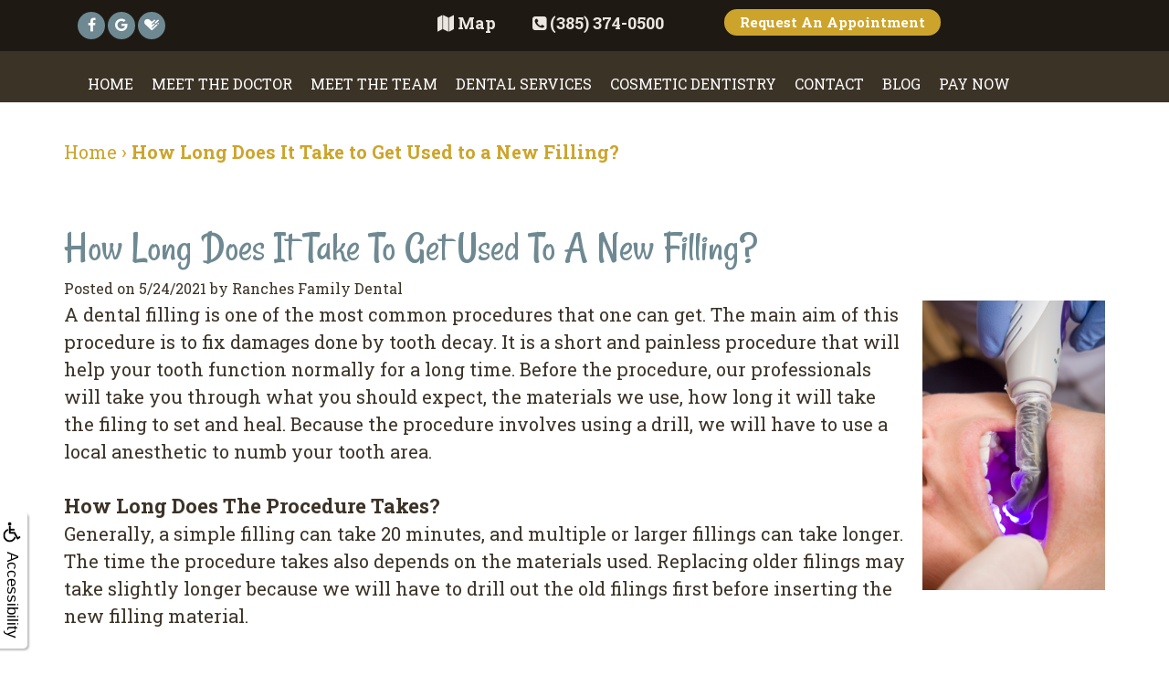

--- FILE ---
content_type: text/html
request_url: https://ranchesfamilydental.com/p/BLOG-83164-2021.5.24-How-Long-Does-It-Take-to-Get-Used-to-a-New-Filling-p.asp?fc=1
body_size: 37433
content:
<!DOCTYPE html>
<HTML>

<HEAD>
<TITLE>dentist Eagle Mountain UT - How Long Does It Take to Get Used to a New Filling? | Ranches Family Dental</TITLE>
<!-- WEO WEBPAGE                                                                                        -->
<!-- //============================================================================================     -->
<!-- //Copyright (c) 2011-2026 WEO MEDIA (TouchPoint Communications LLC). All rights reserved. -->
<!-- //   UNAUTHORIZED USE IS STRICTLY PROHIBITED                                                       -->
<!-- //   FOR QUESTIONS AND APPROPRIATE LICENSING PLEASE CONTACT WEO MEDIA                              -->
<!-- //   www.weomedia.com | info@weomedia.com                                                          -->
<!-- //                                                                                                 -->
<!-- //   Some portions of code (modified and unmodified) have been included from public,               -->
<!-- //   or open source, sources. Included individual images, videos, documents,                       -->
<!-- //   scripts, embedded code, and referenced code files may have additional copyright               -->
<!-- //   holders and additional restrictions on licensing.                                             -->
<!-- //                                                                                                 -->
<!-- //	  ***** LIMITATION OF LIABILITY *****                                                           -->
<!-- //   THE SOFTWARE IS PROVIDED "AS IS", WITHOUT WARRANTY OF ANY KIND, EXPRESS OR IMPLIED,         -->
<!-- //   INCLUDING BUT NOT LIMITED TO THE WARRANTIES OF MERCHANTABILITY, FITNESS FOR A PARTICULAR      -->
<!-- //   PURPOSE AND NONINFRINGEMENT. IN NO EVENT SHALL THE AUTHORS OR COPYRIGHT HOLDERS BE            -->
<!-- //   LIABLE FOR ANY CLAIM, DAMAGES OR OTHER LIABILITY, WHETHER IN AN ACTION OF CONTRACT,           -->
<!-- //   TORT OR OTHERWISE, ARISING FROM, OUT OF OR IN CONNECTION WITH THE SOFTWARE OR THE USE         -->
<!-- //   OR OTHER DEALINGS IN THE SOFTWARE.                                                            -->
<!-- //   ***********************************                                                           -->
<!-- //============================================================================================     -->
<meta charset="UTF-8">
<meta name=viewport content="width=device-width, initial-scale=1">
<meta name="description" content="The dental office of Dr. Richard Baldwin in Eagle Mountain consists of a team of professionals dedicated to providing you with the dentistry care you deserve." >
<meta name="keywords" content="dentist Eagle Mountain UT" >
<meta name="geo.region" content="US-UT" >
<meta name="geo.placename" content="Eagle Mountain, UT" >
<meta http-equiv="expires" content="-1" >
<meta name="revisit-after" content="7 day" >
<meta name="application-name" content="wspd" >
<link href="https://fonts.googleapis.com/css?family=Rancho|Roboto+Slab:300,400,700" rel="stylesheet">
<script type="text/javascript" src="https://use.fontawesome.com/6310c3c023.js" ></script>
<script type="text/javascript" src="/tpn/docs/jquery-3.2.1.min.js" ></script>
<script type="text/javascript" src="https://stackpath.bootstrapcdn.com/bootstrap/3.4.1/js/bootstrap.min.js"  integrity="sha384-aJ21OjlMXNL5UyIl/XNwTMqvzeRMZH2w8c5cRVpzpU8Y5bApTppSuUkhZXN0VxHd" crossorigin="anonymous" ></script>
<link rel="stylesheet" href="https://stackpath.bootstrapcdn.com/bootstrap/3.4.1/css/bootstrap.min.css" integrity="sha384-HSMxcRTRxnN+Bdg0JdbxYKrThecOKuH5zCYotlSAcp1+c8xmyTe9GYg1l9a69psu" crossorigin="anonymous"><link rel="stylesheet" href="/tpn/docs/aos.css">


<SCRIPT src="/sys/weo-lib.js" type="text/javascript"></SCRIPT>





<link rel="stylesheet" type="text/css" href="/tpn/docs/bootstrap-tp.css">
<link rel="stylesheet" type="text/css" href="/tpn/docs/2018super.css">
<link rel="stylesheet" type="text/css" href="/webpage.css?vers=4-1481-5139-20240813161800">

<!-- Google Tag Manager -->
<script>(function(w,d,s,l,i){w[l]=w[l]||[];w[l].push({'gtm.start':new Date().getTime(),event:'gtm.js'});var f=d.getElementsByTagName(s)[0],j=d.createElement(s),dl=l!='dataLayer'?'&l='+l:'';j.async=true;j.src='https://www.googletagmanager.com/gtm.js?id='+i+dl;f.parentNode.insertBefore(j,f);})(window,document,'script','dataLayer','GTM-542L4KW');</script>
<!-- End Google Tag Manager -->
<link rel="shortcut icon" type="image/png" href="/tpn/c/C1481/img/favicon.png" >
<link rel="canonical" href="https://ranchesfamilydental.com/p/BLOG-83164-2021.5.24-How-Long-Does-It-Take-to-Get-Used-to-a-New-Filling-p.asp?fc=1">
</HEAD>
<BODY LEFTMARGIN="0" TOPMARGIN="0" CLASS="TPpagebody TPpage-39541">
<!-- Google Tag Manager (noscript) -->
<noscript><iframe src="https://www.googletagmanager.com/ns.html?id=GTM-542L4KW" height="0" width="0" style="display:none;visibility:hidden"></iframe></noscript>
<!-- End Google Tag Manager (noscript) -->

<div id="SA1"  data-ai=45861 ><script type="text/javascript" >function ZoomClick(zoomAmount){
var abt = document.getElementsByTagName("BODY")[0];	
	DebugLog('ZC: start');
	if(abt){	
		if( navigator.userAgent.indexOf("Firefox") != -1 ){
			DebugLog('ZC:FF['+zoomAmount+']');
			if(zoomAmount == 0){
				abt.style.transform = '';
				abt.style.transformOrigin = '0 0';
			}else{
				var ffsc = zoomAmount.slice(0, -1);
				ffsc = ffsc.slice(0,1) + '.' + ffsc.slice(1,ffsc.length);
				abt.style.transform = 'scale('+ffsc+')';
				abt.style.transformOrigin = '0 0';
			}
		}else{
			DebugLog('ZC:other['+zoomAmount+']');
			if(zoomAmount == 0){
				abt.style.zoom = '';
			}else{
				abt.style.zoom = zoomAmount;
			}
		}
	}
}</script><div style="position:fixed;z-index:10000;" class="TPadaBtn" ><a class="TPadaLink" href="/p/ARTICLE-45863-ADA-Accessibility-Information-p.asp"><img class="TPadaIcon" src="/tpn/gen/icn-ada-black.png" border="0" itemprop="image" alt="ADA Accessibility Information" title="ADA Accessibility Information"  width="20"  ><div class="TPadaText">Accessibility</div></a>
<br title="b11"><div class="TPzoomBtn" onclick="javascript:ZoomClick('200%')" style="font-size:1.5em">A</div><div class="TPzoomBtn" onclick="javascript:ZoomClick('150%')"style="font-size:1em">A</div>
<br title="b11"><div class="TPzoomBtn" onclick="javascript:ZoomClick(0)"style="font-size:0.6em">A</div></div><style type="text/css">.TPadaBtn{display: block !important; box-sizing:border-box; width: 60px; height:150px; top:40%; left: -30px; transition: left .5s ease; -webkit-transition: all .5s ease;background-color: rgba(255,255,255,.7); box-shadow:2px 2px 2px rgba(0,0,0,.25); padding: 10px 6px; text-align:center; border-radius: 0px 5px 5px 0px;  } .TPadaBtn:hover{left:0px; background-color:#fff;}.TPadaLink{width:24px; display:block; overflow:visible;position: absolute; right: 5px; font-family: arial,sanserif; font-size:17px; text-decoration:none;} a.TPadaLink:hover {opacity: .5;} a.TPadaLink:hover .TPadaIcon {width: 25px; margin-bottom: -5px;} .TPzoomBtn{font-weight: bold; font-family: arial,sanserif; cursor: pointer; display: inline-block; position: relative; left: -12px; top: 30px;border: 2px solid #000; border-radius: 15px; width: 20px; height: 20px; color: #000; padding: 0px; box-sizing: content-box; margin: 2px; text-align: center; line-height: 20px; background-color: #fff;}.TPzoomBtn:hover{border:2px solid #000;color:#000;}.TPzoomBtn:hover{border:2px solid #797979;color:#797979;}.TPadaText{display:block;-webkit-transform: rotate(90deg);  -moz-transform: rotate(90deg);  -ms-transform: rotate(90deg);<br title="b11">  -o-transform: rotate(90deg);  transform: rotate(90deg); position:relative; top: 10px;} a.TPadaLink .TPadaText{color: #000;}.TPseo-small{font-size: 66%;}</style></div>
<DIV class="TPBand TPtopBannerBand"><DIV class="TPbw TPBandCol TPtopBanner" ><div id="SA2"  data-ai=71284 ><div class="TPBandCol"><div class="TProw"><div class="TPcol-md-3 TPhidden-sm TPhidden-xs"><a class="TPsm TPsm-xs TPsm-circle TPsm-fill TPsm-color-hover" href="https://www.facebook.com/Ranches-Family-Dental-2070150473096052/"  target="_blank"><i class="fa fa-facebook-f"></i></a>
<a class="TPsm TPsm-xs TPsm-circle TPsm-fill TPsm-color-hover" href="https://g.page/ranches-family-dental?share"  target="_blank"><i class="fa fa-google"></i></a>
<a class="TPsm TPsm-xs TPsm-circle TPsm-fill TPsm-color-hover" href="https://www.healthgrades.com/dentist/dr-richard-baldwin-xylrhvr"  target="_blank"><i class="fa fa-healthgrades"></i></a>
</div> <div class="TPcol-md-2 TPcol-xs-2 TPtext-right TPmarTp"><a class="TPstyle7" href="https://g.page/ranches-family-dental?share"  target="_blank"><i class="fa fa-map"></i> <br class="TPvisible-xs">Map</a> </div> <div class="TPcol-lg-2 TPcol-md-3 TPcol-xs-2 TPmarTp TPtext-center"><a href="tel:(385) 374-0500" class="TPstyle7"><span ><i class="fa fa-phone-square"></span></i> <span class="TPhidden-sm TPhidden-xs">(385) 374-0500 </span></a> <br class="TPvisible-xs"><div class="TPstyle6 TPhidden-md TPhidden-lg">Call</div> </div><div class="TPcol-lg-3 TPcol-md-4 TPcol-md-offset-0 TPcol-xs-8 TPtext-right"><a class="TPReqBtnBan TPstyle5" href="/p/FORM-1084-p.asp">Request An <br class="TPvisible-xs">Appointment</a> </div> </div> </div></div></DIV></DIV>
<DIV class="TPBand TPwebNavBand"><DIV class="TPbw TPBandCol TPwebNav" ><div id="SA3"  data-ai=71285 ><div class="TPBandCol"><nav class="TPnavbar TPnavbar-default"><div class="TPnavbar-header"><div class="TPnavbar-brand"><a href="" target="_blank"><img class="TPimg-responsive TPlgoNav" src="/tpn/c/C1481/img/LGO-default-c1481.png" border="0" itemprop="image" alt="Ranches Family Dental " title="Ranches Family Dental "  width="100%"  ></a> </div> </div><UL id="NB5"><li id="NVID1" ><a class="TPnav" href="/p/dentist-Eagle-Mountain-UT-Home-p39391.asp"  title="Home Ranches Family Dental Eagle Mountain, UT dentist Eagle Mountain UT"  >Home</a>
</li><li id="NVID2" ><a class="TPnav" href="/p/dentist-Eagle-Mountain-UT-Meet-the-Doctor-p47875.asp"  title="Meet the Doctor Ranches Family Dental Eagle Mountain, UT dentist Eagle Mountain UT"  >Meet the Doctor</a>
</li><li id="NVID3" ><a class="TPnav" href="/p/dentist-Eagle-Mountain-UT-Meet-the-Team-p76483.asp"  title="Meet the Team Ranches Family Dental Eagle Mountain, UT dentist Eagle Mountain UT"  >Meet the Team</a>
</li><li id="NVID4" ><a class="TPnav" href="/p/dentist-Eagle-Mountain-UT-Dental-Services-p39537.asp"  title="Dental Services Ranches Family Dental Eagle Mountain, UT dentist Eagle Mountain UT"  >Dental Services</a>
<UL id="NVID4sb" ><li id="NVID4sbi1"><a class="TPnav" href="/p/dentist-Eagle-Mountain-UT-Family-Dentistry-p39538.asp"  title="Family Dentistry Ranches Family Dental Eagle Mountain, UT dentist Eagle Mountain UT"  >Family Dentistry</a>
</li><li id="NVID4sbi2"><a class="TPnav" href="/p/dentist-Eagle-Mountain-UT-Restorative-Dentistry-p39539.asp"  title="Restorative Dentistry Ranches Family Dental Eagle Mountain, UT dentist Eagle Mountain UT"  >Restorative Dentistry</a>
</li><li id="NVID4sbi3"><a class="TPnav" href="/p/dentist-Eagle-Mountain-UT-Pediatric-Dentistry-p39849.asp"  title="Pediatric Dentistry Ranches Family Dental Eagle Mountain, UT dentist Eagle Mountain UT"  >Pediatric Dentistry</a>
</li><li id="NVID4sbi4"><a class="TPnav" href="/p/dentist-Eagle-Mountain-UT-Dental-Cleaning-p39871.asp"  title="Dental Cleaning Ranches Family Dental Eagle Mountain, UT dentist Eagle Mountain UT"  >Dental Cleaning</a>
</li><li id="NVID4sbi5"><a class="TPnav" href="/p/dentist-Eagle-Mountain-UT-Wisdom-Teeth-Removal-p56195.asp"  title="Wisdom Teeth Removal Ranches Family Dental Eagle Mountain, UT dentist Eagle Mountain UT"  >Wisdom Teeth Removal</a>
</li><li id="NVID4sbi6"><a class="TPnav" href="/p/dentist-Eagle-Mountain-UT-Dental-Implants-p39847.asp"  title="Dental Implants Ranches Family Dental Eagle Mountain, UT dentist Eagle Mountain UT"  >Dental Implants</a>
</li><li id="NVID4sbi7"><a class="TPnav" href="/p/dentist-Eagle-Mountain-UT-All-on-4-p47874.asp"  title="All on 4 Ranches Family Dental Eagle Mountain, UT dentist Eagle Mountain UT"  >All on 4</a>
</li><li id="NVID4sbi8"><a class="TPnav" href="/p/dentist-Eagle-Mountain-UT-Root-Canal-p39855.asp"  title="Root Canal Ranches Family Dental Eagle Mountain, UT dentist Eagle Mountain UT"  >Root Canal</a>
</li></UL></li><li id="NVID5" ><a class="TPnav" href="/p/dentist-Eagle-Mountain-UT-Cosmetic-Dentistry-p39540.asp"  title="Cosmetic Dentistry Ranches Family Dental Eagle Mountain, UT dentist Eagle Mountain UT"  >Cosmetic Dentistry</a>
<UL id="NVID5sb" ><li id="NVID5sbi1"><a class="TPnav" href="/p/dentist-Eagle-Mountain-UT-Veneers-p39848.asp"  title="Veneers Ranches Family Dental Eagle Mountain, UT dentist Eagle Mountain UT"  >Veneers</a>
</li><li id="NVID5sbi2"><a class="TPnav" href="/p/dentist-Eagle-Mountain-UT-Teeth-Whitening-p39858.asp"  title="Teeth Whitening Ranches Family Dental Eagle Mountain, UT dentist Eagle Mountain UT"  >Teeth Whitening</a>
</li><li id="NVID5sbi3"><a class="TPnav" href="/p/dentist-Eagle-Mountain-UT-Dental-Bonding-p39908.asp"  title="Dental Bonding Ranches Family Dental Eagle Mountain, UT dentist Eagle Mountain UT"  >Dental Bonding</a>
</li></UL></li><li id="NVID6" ><a class="TPnav" href="/p/dentist-Eagle-Mountain-UT-Contact-p39541.asp"  title="Contact Ranches Family Dental Eagle Mountain, UT dentist Eagle Mountain UT"  >Contact</a>
<UL id="NVID6sb" ><li id="NVID6sbi1"><a class="TPnav" href="/p/dentist-Eagle-Mountain-UT-Terms-Conditions-p75409.asp"  title="Terms  Conditions Ranches Family Dental Eagle Mountain, UT dentist Eagle Mountain UT"  >Terms &#38; Conditions</a>
</li><li id="NVID6sbi2"><a class="TPnav" href="/p/dentist-Eagle-Mountain-UT-Privacy-Policy-p75410.asp"  title="Privacy Policy Ranches Family Dental Eagle Mountain, UT dentist Eagle Mountain UT"  >Privacy Policy</a>
</li></UL></li><li id="NVID7" ><a class="TPnav" href="/p/dentist-Eagle-Mountain-UT-Blog-p40540.asp"  title="Blog Ranches Family Dental Eagle Mountain, UT dentist Eagle Mountain UT"  >Blog</a>
</li><li id="NVID8" ><a class="TPnav" href="/p/dentist-Eagle-Mountain-UT-Pay-Now-p48102.asp"  title="Pay Now Ranches Family Dental Eagle Mountain, UT dentist Eagle Mountain UT"  >Pay Now</a>
</li></UL> </nav></div> <div class="TPnavbar-brand-alt"><a href="" target="_blank"><img class="TPimg-responsive" src="/tpn/c/C1481/img/LGO-default-c1481.png" border="0" itemprop="image" alt="Ranches Family Dental " title="Ranches Family Dental "  width="100%"  ></a> </div><div class="TPnavbar-mobile TPcontainer"><div class="TProw"><div class="TPnavbar-right" style="width:100%;"><div id="MenuDiv1Click" class="TPmb TPmb1Btn TPmenuBtn" onclick="javascript:AnimateDivUpDownEx('MenuDiv1',0,0,0,500);stopBubbles(event);"><div class="TPpull-right"><span class="icon-bar"></span><span class="icon-bar"></span><span class="icon-bar"></span></div></div><div id="MenuDiv1" style="left:0;top:0;width:1px;height:0;padding:0;overflow:hidden;"  onclick="javascript:AnimateDivUpDownEx('MenuDiv1',0,0,0,500);" ><div id="MenuDiv1Child" class="TPmb TPmb1Box TPmenuBox"><UL id="NB1" class="TPmb TPmb1List TPmenuList"><li id="NVID1" ><a class="TPmb TPmb1Link TPmenuLink" href="/p/dentist-Eagle-Mountain-UT-Home-p39391.asp"  title="Home Ranches Family Dental Eagle Mountain, UT dentist Eagle Mountain UT"  >Home</a>
</li><li id="NVID2" ><a class="TPmb TPmb1Link TPmenuLink" href="/p/dentist-Eagle-Mountain-UT-Meet-the-Doctor-p47875.asp"  title="Meet the Doctor Ranches Family Dental Eagle Mountain, UT dentist Eagle Mountain UT"  >Meet the Doctor</a>
</li><li id="NVID3" ><a class="TPmb TPmb1Link TPmenuLink" href="/p/dentist-Eagle-Mountain-UT-Meet-the-Team-p76483.asp"  title="Meet the Team Ranches Family Dental Eagle Mountain, UT dentist Eagle Mountain UT"  >Meet the Team</a>
</li><li id="NVID4" ><a class="TPmb TPmb1Link TPmenuLink" href="/p/dentist-Eagle-Mountain-UT-Dental-Services-p39537.asp"  title="Dental Services Ranches Family Dental Eagle Mountain, UT dentist Eagle Mountain UT"  >Dental Services</a>
<div id="TPsbm-1Click" class="TPmbSub TPmbSubBtn TPmb1SubBtn TPmenuSubBtn" onclick="javascript:AnimateDivUpDownEx('TPsbm-1',0,0,0,500);stopBubbles(event);">&nbsp;</div><div id="TPsbm-1" style="left:0;top:0;width:1px;height:0;padding:0;overflow:hidden;"  onclick="javascript:AnimateDivUpDownEx('TPsbm-1',0,0,0,500);" ><div id="TPsbm-1Child" class="TPmbSub TPmb1SubBox TPmenuSubBox"><UL id="NB2" class="TPmbSub TPmb1SubList TPmenuSubList"><li id="NVID1" ><a class="TPmbSub TPmb1SubLink TPmenuSubLink" href="/p/dentist-Eagle-Mountain-UT-Family-Dentistry-p39538.asp"  title="Family Dentistry Ranches Family Dental Eagle Mountain, UT dentist Eagle Mountain UT"  >Family Dentistry</a>
</li><li id="NVID2" ><a class="TPmbSub TPmb1SubLink TPmenuSubLink" href="/p/dentist-Eagle-Mountain-UT-Restorative-Dentistry-p39539.asp"  title="Restorative Dentistry Ranches Family Dental Eagle Mountain, UT dentist Eagle Mountain UT"  >Restorative Dentistry</a>
</li><li id="NVID3" ><a class="TPmbSub TPmb1SubLink TPmenuSubLink" href="/p/dentist-Eagle-Mountain-UT-Pediatric-Dentistry-p39849.asp"  title="Pediatric Dentistry Ranches Family Dental Eagle Mountain, UT dentist Eagle Mountain UT"  >Pediatric Dentistry</a>
</li><li id="NVID4" ><a class="TPmbSub TPmb1SubLink TPmenuSubLink" href="/p/dentist-Eagle-Mountain-UT-Dental-Cleaning-p39871.asp"  title="Dental Cleaning Ranches Family Dental Eagle Mountain, UT dentist Eagle Mountain UT"  >Dental Cleaning</a>
</li><li id="NVID5" ><a class="TPmbSub TPmb1SubLink TPmenuSubLink" href="/p/dentist-Eagle-Mountain-UT-Wisdom-Teeth-Removal-p56195.asp"  title="Wisdom Teeth Removal Ranches Family Dental Eagle Mountain, UT dentist Eagle Mountain UT"  >Wisdom Teeth Removal</a>
</li><li id="NVID6" ><a class="TPmbSub TPmb1SubLink TPmenuSubLink" href="/p/dentist-Eagle-Mountain-UT-Dental-Implants-p39847.asp"  title="Dental Implants Ranches Family Dental Eagle Mountain, UT dentist Eagle Mountain UT"  >Dental Implants</a>
</li><li id="NVID7" ><a class="TPmbSub TPmb1SubLink TPmenuSubLink" href="/p/dentist-Eagle-Mountain-UT-All-on-4-p47874.asp"  title="All on 4 Ranches Family Dental Eagle Mountain, UT dentist Eagle Mountain UT"  >All on 4</a>
</li><li id="NVID8" ><a class="TPmbSub TPmb1SubLink TPmenuSubLink" href="/p/dentist-Eagle-Mountain-UT-Root-Canal-p39855.asp"  title="Root Canal Ranches Family Dental Eagle Mountain, UT dentist Eagle Mountain UT"  >Root Canal</a>
</li></UL></div></div>
</li><li id="NVID5" ><a class="TPmb TPmb1Link TPmenuLink" href="/p/dentist-Eagle-Mountain-UT-Cosmetic-Dentistry-p39540.asp"  title="Cosmetic Dentistry Ranches Family Dental Eagle Mountain, UT dentist Eagle Mountain UT"  >Cosmetic Dentistry</a>
<div id="TPsbm-2Click" class="TPmbSub TPmbSubBtn TPmb1SubBtn TPmenuSubBtn" onclick="javascript:AnimateDivUpDownEx('TPsbm-2',0,0,0,500);stopBubbles(event);">&nbsp;</div><div id="TPsbm-2" style="left:0;top:0;width:1px;height:0;padding:0;overflow:hidden;"  onclick="javascript:AnimateDivUpDownEx('TPsbm-2',0,0,0,500);" ><div id="TPsbm-2Child" class="TPmbSub TPmb1SubBox TPmenuSubBox"><UL id="NB3" class="TPmbSub TPmb1SubList TPmenuSubList"><li id="NVID1" ><a class="TPmbSub TPmb1SubLink TPmenuSubLink" href="/p/dentist-Eagle-Mountain-UT-Veneers-p39848.asp"  title="Veneers Ranches Family Dental Eagle Mountain, UT dentist Eagle Mountain UT"  >Veneers</a>
</li><li id="NVID2" ><a class="TPmbSub TPmb1SubLink TPmenuSubLink" href="/p/dentist-Eagle-Mountain-UT-Teeth-Whitening-p39858.asp"  title="Teeth Whitening Ranches Family Dental Eagle Mountain, UT dentist Eagle Mountain UT"  >Teeth Whitening</a>
</li><li id="NVID3" ><a class="TPmbSub TPmb1SubLink TPmenuSubLink" href="/p/dentist-Eagle-Mountain-UT-Dental-Bonding-p39908.asp"  title="Dental Bonding Ranches Family Dental Eagle Mountain, UT dentist Eagle Mountain UT"  >Dental Bonding</a>
</li></UL></div></div>
</li><li id="NVID6" ><a class="TPmb TPmb1Link TPmenuLink" href="/p/dentist-Eagle-Mountain-UT-Contact-p39541.asp"  title="Contact Ranches Family Dental Eagle Mountain, UT dentist Eagle Mountain UT"  >Contact</a>
<div id="TPsbm-3Click" class="TPmbSub TPmbSubBtn TPmb1SubBtn TPmenuSubBtn" onclick="javascript:AnimateDivUpDownEx('TPsbm-3',0,0,0,500);stopBubbles(event);">&nbsp;</div><div id="TPsbm-3" style="left:0;top:0;width:1px;height:0;padding:0;overflow:hidden;"  onclick="javascript:AnimateDivUpDownEx('TPsbm-3',0,0,0,500);" ><div id="TPsbm-3Child" class="TPmbSub TPmb1SubBox TPmenuSubBox"><UL id="NB4" class="TPmbSub TPmb1SubList TPmenuSubList"><li id="NVID1" ><a class="TPmbSub TPmb1SubLink TPmenuSubLink" href="/p/dentist-Eagle-Mountain-UT-Terms-Conditions-p75409.asp"  title="Terms  Conditions Ranches Family Dental Eagle Mountain, UT dentist Eagle Mountain UT"  >Terms &#38; Conditions</a>
</li><li id="NVID2" ><a class="TPmbSub TPmb1SubLink TPmenuSubLink" href="/p/dentist-Eagle-Mountain-UT-Privacy-Policy-p75410.asp"  title="Privacy Policy Ranches Family Dental Eagle Mountain, UT dentist Eagle Mountain UT"  >Privacy Policy</a>
</li></UL></div></div>
</li><li id="NVID7" ><a class="TPmb TPmb1Link TPmenuLink" href="/p/dentist-Eagle-Mountain-UT-Blog-p40540.asp"  title="Blog Ranches Family Dental Eagle Mountain, UT dentist Eagle Mountain UT"  >Blog</a>
</li><li id="NVID8" ><a class="TPmb TPmb1Link TPmenuLink" href="/p/dentist-Eagle-Mountain-UT-Pay-Now-p48102.asp"  title="Pay Now Ranches Family Dental Eagle Mountain, UT dentist Eagle Mountain UT"  >Pay Now</a>
</li></UL></div></div>
 </div> </div> </div></div></DIV></DIV>
<DIV class="TPBand TPsiteArt4Band"  style="display:none" ><DIV class="TPbw TPBandCol TPsiteArt4Col" ></DIV></DIV>
<div class="TPBand TPbcBand"><div class="TPbw TPBandCol"><span class="TPbcNav" itemscope itemtype="https://schema.org/BreadcrumbList" aria-label="breadcrumbs" role="navigation"><span class="TPbcNavItem" itemprop="itemListElement" itemscope itemtype="https://schema.org/ListItem"> <a href="/p/dentist-Eagle-Mountain-UT-Home-p39391.asp" itemprop="item"><span itemprop="name">Home</span></a>
<meta itemprop="position" content="1"/> </span> <span class="TPbcNavSep">&#8250;</span> <span class="TPbcNavItem" itemprop="itemListElement" itemscope itemtype="https://schema.org/ListItem"> <a href="https://ranchesfamilydental.com/p/BLOG-83164-2021.5.24-How-Long-Does-It-Take-to-Get-Used-to-a-New-Filling-p.asp?fc=1" itemprop="item" aria-current="page"><span itemprop="name">How Long Does It Take to Get Used to a New Filling?</span></a>
<meta itemprop="position" content="2"/> </span></span></div></div><DIV class="TPBand TPartBoxBand TPart1Band" ><DIV class="TPbw TPBandCol TPart1Col" ><table data-ai=0   width="100%"  class="TPartBox TPartBox1" border="0" cellspacing="0" cellpadding="0"><tr valign="top"><td  ID="ArtID1"  class="TParticle"><span class="TPtitle"><H1 class="H1">How Long Does It Take to Get Used to a New Filling?</H1></span>
<br><table data-ai=103969   width="100%"  class="TPartBox" border="0" cellspacing="0" cellpadding="0"><tr valign="top"><td class="TParticle"><div class="TParticle TPblogPostLine">Posted on 5/24/2021 by Ranches Family Dental</div></td>
</tr>
<tr valign="top"><td  class="TParticle"><img class="TPimgRight" src="/tpn/gen/Close-up-of-composite-filling-being-set-with-bright-light.jpg" border="0" itemprop="image" alt="How Long Does It Take to Get Used to a New Filling?" title="How Long Does It Take to Get Used to a New Filling?"  width="200"   align="right" >A dental filling is one of the most common procedures that one can get. The main aim of this procedure is to fix damages done by tooth decay. It is a short and painless procedure that will help your tooth function normally for a long time. Before the procedure, our professionals will take you through what you should expect, the materials we use, how long it will take the filing to set and heal. Because the procedure involves using a drill, we will have to use a local anesthetic to numb your tooth area. <br title="b11">
<br title="b11"><H2 class="H2" >How Long Does the Procedure Takes?</H2>
<br title="b11">Generally, a simple filling can take 20 minutes, and multiple or larger fillings can take longer. The time the procedure takes also depends on the materials used. Replacing older filings may take slightly longer because we will have to drill out the old filings first before inserting the new filling material. <br title="b11">
<br title="b11"><H2 class="H2" >How Long Do Fillings Take to Set?</H2>
<br title="b11">Depending on the type of material we will use, the filing can take between 1 and 24 hours to set. Some filings, such as ceramic filing, can set immediately. Before your filings are set, it may be best to avoid eating hard foods. Our professionals will advise you on what you should do and eat as you wait for them to set.<br title="b11">
<br title="b11"><H2 class="H2" >How Long DO They Take to Heal?</H2>
<br title="b11">Though most filings heal quickly, you are likely to experience some sensitivity after the anesthetic wears off.  It will take you at least 2 to three days to get used to your new fillings. However, if you used gold, metal, or amalgam, you would need up to a week to heal and get used to them. If your bite still feels off after a week or you feel some pain, you may have to get the filings adjusted to help you get used to them faster. Call us for more information.	<br title="b11">
<br title="b11"><div ><a class="TParticle " data-toggle="collapse" href="#collapseLinks" role="button" aria-expanded="false" aria-controls="collapseLinks">More Dental Services</a>
</div>
<br title="b11">
<br><div ><div class="collapse" id="collapseLinks">
<br title="b11"><div class="TPcard TPcard-body"><div class="TProw"><div class="TPcol-md-3"><a class="TPbtn TPbtn-primary TPbtn-block" href="/p/dentist-Eagle-Mountain-UT-Dental-Fillings-p39851.asp"  title="Dental Fillings Ranches Family Dental Eagle Mountain, UT dentist Eagle Mountain UT"  >Dental Fillings</a> </div> <div class="TPcol-md-3"><a class="TPbtn TPbtn-primary TPbtn-block" style="margin-bottom:10px;" href="/p/dentist-Eagle-Mountain-UT-Dental-Cleaning-p39871.asp"  title="Dental Cleaning Ranches Family Dental Eagle Mountain, UT dentist Eagle Mountain UT"  >Dental Cleaning</a> </div> <div class="TPcol-md-3"><a class="TPbtn TPbtn-primary TPbtn-block" style="margin-bottom:10px;" href="/p/dentist-Eagle-Mountain-UT-Dental-Exams-p39752.asp"  title="Dental Exams Ranches Family Dental Eagle Mountain, UT dentist Eagle Mountain UT"  >Dental Exams</a> </div> <div class="TPcol-md-3"><a class="TPbtn TPbtn-primary TPbtn-block" style="margin-bottom:10px;" href="/p/dentist-Eagle-Mountain-UT-Mouthguards-p39852.asp"  title="Mouthguards Ranches Family Dental Eagle Mountain, UT dentist Eagle Mountain UT"  >Mouthguards</a> </div> <div class="TPcol-md-3"> </div> <div class="TPcol-md-3"> </div> <div class="TPcol-md-3"> </div> <div class="TPcol-md-3"> </div> <div class="TPcol-md-3"> </div> <div class="TPcol-md-3"> </div> <div class="TPcol-md-3"> </div> <div class="TPcol-md-3"> </div> <div class="TPcol-md-3"> </div> <div class="TPcol-md-3"> </div> <div class="TPcol-md-3"> </div> <div class="TPcol-md-3"> </div> <div class="TPcol-md-3"> </div> <div class="TPcol-md-3"> </div> <div class="TPcol-md-3"> </div> <div class="TPcol-md-3"> </div> <div class="TPcol-md-3"> </div> <div class="TPcol-md-3"> </div> <div class="TPcol-md-3"> </div> <div class="TPcol-md-3"> </div> <div class="TPcol-md-3"> </div> <div class="TPcol-md-3"> </div> <div class="TPcol-md-3"> </div> <div class="TPcol-md-3"> </div> <div class="TPcol-md-3"> </div> <div class="TPcol-md-3"> </div>  </div></div></div></div></td>
</tr>
</table>

</td>
</tr>
</table>

</DIV></DIV>
<DIV class="TPBand TPsiteArt5Band"  style="display:none" ><DIV class="TPbw TPBandCol TPsiteArt5Col" ></DIV></DIV>
<DIV class="TPBand TPartBoxBand TPart2Band"  style="display:none" ><DIV class="TPbw TPBandCol TPart2Col" ></DIV></DIV>
<DIV class="TPBand TPsiteArt6Band"  style="display:none" ><DIV class="TPbw TPBandCol TPsiteArt6Col" ></DIV></DIV>
<DIV class="TPBand TPartBoxBand TPart3Band"  style="display:none" ><DIV class="TPbw TPBandCol TPart3Col" ></DIV></DIV>
<DIV class="TPBand TPsiteArt7Band"  style="display:none" ><DIV class="TPbw TPBandCol TPsiteArt7Col" ></DIV></DIV>
<DIV class="TPBand TPartBoxBand TPart4Band"  style="display:none" ><DIV class="TPbw TPBandCol TPart4Col" ></DIV></DIV>
<DIV class="TPBand TPsiteArt8Band"  style="display:none" ><DIV class="TPbw TPBandCol TPsiteArt8Col" ></DIV></DIV>
<DIV class="TPBand TPartBoxBand TPart5Band" ><DIV class="TPbw TPBandCol TPart5Col" ><table data-ai=148608   width="100%"  class="TPartBox TPartBox5" border="0" cellspacing="0" cellpadding="0"><tr valign="top"><td  ID="ArtID5"  class="TParticle"><div ><a class="TPtext-black  " data-toggle="collapse" href="#collapseLinks" role="button" aria-expanded="false" aria-controls="collapseLinks">Additional Dental Services in Eagle Mountain</a>
</div>
<br title="b11">
<br><div ><div class="collapse" id="collapseLinks">
<br title="b11"><div class="TPcard TPcard-body"><div class="TProw"><div class="TPcol-md-3"><a class="TPtext-black" href="/p/dentist-Eagle-Mountain-UT-Mouthguards-p39852.asp"  title="Mouthguards Ranches Family Dental Eagle Mountain, UT dentist Eagle Mountain UT"  >Mouthguards</a> </div> <div class="TPcol-md-3"><a class="TPtext-black" href="/p/dentist-Eagle-Mountain-UT-Oral-Appliance-Therapy-p39843.asp"  title="Oral Appliance Therapy Ranches Family Dental Eagle Mountain, UT dentist Eagle Mountain UT"  >Oral Appliance Therapy</a> </div> <div class="TPcol-md-3"><a class="TPtext-black" href="/p/dentist-Eagle-Mountain-UT-Oral-Cancer-Screening-p39844.asp"  title="Oral Cancer Screening Ranches Family Dental Eagle Mountain, UT dentist Eagle Mountain UT"  >Oral Cancer Screening</a> </div> <div class="TPcol-md-3"><a class="TPtext-black" href="/p/dentist-Eagle-Mountain-UT-Periodontal-Care-p39853.asp"  title="Periodontal Care Ranches Family Dental Eagle Mountain, UT dentist Eagle Mountain UT"  >Periodontal Care</a> </div> <div class="TPcol-md-3"><a class="TPtext-black" href="/p/dentist-Eagle-Mountain-UT-Periodontal-Maintenance-p39872.asp"  title="Periodontal Maintenance Ranches Family Dental Eagle Mountain, UT dentist Eagle Mountain UT"  >Periodontal Maintenance</a> </div> <div class="TPcol-md-3"><a class="TPtext-black" href="/p/dentist-Eagle-Mountain-UT-Sports-Guard-p39857.asp"  title="Sports Guard Ranches Family Dental Eagle Mountain, UT dentist Eagle Mountain UT"  >Sports Guard</a> </div> <div class="TPcol-md-3"><a class="TPtext-black" href="/p/dentist-Eagle-Mountain-UT-TMJ-p39859.asp"  title="TMJ Ranches Family Dental Eagle Mountain, UT dentist Eagle Mountain UT"  >TMJ</a> </div> <div class="TPcol-md-3"><a class="TPtext-black" href="/p/dentist-Eagle-Mountain-UT-Benefits-of-Dental-Implants-p62121.asp"  title="Benefits of Dental Implants Ranches Family Dental Eagle Mountain, UT dentist Eagle Mountain UT"  >Benefits of Dental Implants</a> </div> <div class="TPcol-md-3"><a class="TPtext-black" href="/p/dentist-Eagle-Mountain-UT-Benefits-of-All-on-4-Dental-Implants-p62976.asp"  title="Benefits of All-on-4 Dental Implants Ranches Family Dental Eagle Mountain, UT dentist Eagle Mountain UT"  >Benefits of All-on-4 Dental Implants</a> </div> <div class="TPcol-md-3"><a class="TPtext-black" href="/p/dentist-Eagle-Mountain-UT-Dental-Crown-In-Depth-p39846.asp"  title="Dental Crown In Depth Ranches Family Dental Eagle Mountain, UT dentist Eagle Mountain UT"  >Dental Crown In Depth</a> </div> <div class="TPcol-md-3"><a class="TPtext-black" href="/p/dentist-Eagle-Mountain-UT-Dentures-Complete-Partial-Custom-p39850.asp"  title="Dentures - Complete, Partial, Custom Ranches Family Dental Eagle Mountain, UT dentist Eagle Mountain UT"  >Dentures - Complete, Partial, Custom</a> </div> <div class="TPcol-md-3"><a class="TPtext-black" href="/p/dentist-Eagle-Mountain-UT-How-Do-Dental-Implants-Work-p62611.asp"  title="How Do Dental Implants Work? Ranches Family Dental Eagle Mountain, UT dentist Eagle Mountain UT"  >How Do Dental Implants Work?</a> </div> <div class="TPcol-md-3"> </div> <div class="TPcol-md-3"> </div> <div class="TPcol-md-3"> </div> <div class="TPcol-md-3"> </div> <div class="TPcol-md-3"> </div> <div class="TPcol-md-3"> </div> <div class="TPcol-md-3"> </div> <div class="TPcol-md-3"> </div> <div class="TPcol-md-3"> </div> <div class="TPcol-md-3"> </div> <div class="TPcol-md-3"> </div> <div class="TPcol-md-3"> </div> <div class="TPcol-md-3"> </div> <div class="TPcol-md-3"> </div> <div class="TPcol-md-3"> </div> <div class="TPcol-md-3"> </div> <div class="TPcol-md-3"> </div> <div class="TPcol-md-3"> </div> <div class="TPcol-md-3"> </div> <div class="TPcol-md-3"> </div> <div class="TPcol-md-3"> </div> <div class="TPcol-md-3"> </div> <div class="TPcol-md-3"> </div> <div class="TPcol-md-3"> </div> <div class="TPcol-md-3"> </div> <div class="TPcol-md-3"> </div>  </div></div></div></div></td>
</tr>
</table>

</DIV></DIV>
<DIV class="TPBand TPsiteArt9Band"  style="display:none" ><DIV class="TPbw TPBandCol TPsiteArt8Col" ></DIV></DIV>
<DIV class="TPBand TPbotBannerBand"><DIV class="TPbw TPBandCol TPbotBanner" ></DIV></DIV>
<DIV class="TPBand TPsiteArt1Band"  style="display:none" ><DIV class="TPbw TPBandCol " ></DIV></DIV>
<DIV class="TPBand TPcontactBand"><DIV class="TPbw TPBandCol TPcontactCol" ><table data-ai=71287   width="100%"  class="TPartBox" border="0" cellspacing="0" cellpadding="0"><tr valign="top"><td  class="TParticle"><div class="TProw"><div class="TPcol-md-3"><div data-aos="fade-up" data-aos-duration="2000" ><img class="TPLgoBtm TPhidden-sm TPhidden-xs" src="/tpn/c/C1481/img/LGO-vertical-c1481.png" border="0" itemprop="image" alt="logo of vertical" title="logo of vertical"  ><img class="TPLgoBtm TPhidden-lg TPhidden-md" src="/tpn/c/C1481/img/LGO-default-c1481.png" border="0" itemprop="image" alt="logo of default" title="logo of default"  > </div> </div><div class="TPcol-md-5 TPcol-sm-7"><div data-aos="fade-up" data-aos-duration="2000" > <div class="TParticle TPstyle3 TPtextAlignment"><div class="TPmargin-bottom"><div class="TPfaMobile"><a href="tel:(385) 374-0500"><i class="fa fa-phone"> </i></a> <b></div> <a href="tel:(385) 374-0500">(385) 374-0500</a>
</b></div><div class="TPmargin-bottom"><div class="TPfaMobile"><i class="fa fa-map"> </i></div>  3435 E. Pony Express Parkway Suite 110<br title="b11">Eagle Mountain, UT 84005 </div><div class="TPmargin-bottom"><div class="TPfaMobile"><i class="fa fa-clock-o"> </i></div> Monday: 8:00am - 5:00pm<br title="b11">Tuesday: 9:00am - 5:00pm<br title="b11">Wednesday: 8:00am - 5:00pm<br title="b11">Thursday: 8:00am - 5:00pm<br title="b11">Friday: 7:00am - 4:00pm<br title="b11">Saturday: Closed<br title="b11">Sunday: Closed</div> </div> </div> </div><div class="TPcol-md-4 TPcol-sm-5"><div data-aos="fade-up" data-aos-duration="2000" ><a class="TPsm TPsm-circle TPsm-fill TPsm-color-hover" href="https://www.facebook.com/Ranches-Family-Dental-2070150473096052/"  target="_blank"><i class="fa fa-facebook-f"></i></a>
<a class="TPsm TPsm-circle TPsm-fill TPsm-color-hover" href="https://g.page/ranches-family-dental?share"  target="_blank"><i class="fa fa-google"></i></a>
<a class="TPsm TPsm-circle TPsm-fill TPsm-color-hover" href="https://www.healthgrades.com/dentist/dr-richard-baldwin-xylrhvr"  target="_blank"><i class="fa fa-healthgrades"></i></a>
<br title="b11">
<br title="b11"><a class="TPbtn TPbtn-default TPbtn-lg TPmargin-bottom" href="/p/FORM-1084-p.asp">Request an Appointment</a> </div> </div> </div> <script type="text/javascript" src="/tpn/docs/aos.js" ></script><script type="text/javascript">AOS.init({once: true});</script><script type="text/javascript" >(function(){var AMP_KEY="mFh5nWVJVh7Sj9FM4qRlEKpUtdEzlKG";window._AMP_CONF=window._AMP_CONF || {};window._AMP_CONF.key=AMP_KEY; var s1=document.createElement("script"),s0=document.getElementsByTagName("script")[0]; s1.async=true; s1.src='https://embed.simplifeye.co/mFh5nWVJVh7Sj9FM4qRlEKpUtdEzlKG/embed'; s1.charset='UTF-8'; s1.setAttribute('crossorigin','*'); s0.parentNode.insertBefore(s1,s0); })();</script></td>
</tr>
</table>
</DIV></DIV>
<DIV class="TPBand TPcopyrightbackgroundBand" ><DIV class="TPbw TPBandCol TPcopyrightCol TPcopyrightbackground" ><div class="TPcopyrightBox"><div class="TPcopyright">Copyright &copy; 2019-2026 <a href='https://ranchesfamilydental.com' class='TPcopyright' target='_blank'>Ranches Family Dental</a> and <a href='https://weomedia.com' class='TPcopyright' target='_blank'>WEO Media - Dental Marketing</a> (Touchpoint Communications LLC). All rights reserved.&nbsp; <a class="TPcopyright" href="/p/Sitemap-p.asp" >Sitemap</a>
<div id="RelatedTermsBox" class="TPRelatedTerms" ><span  style="font-size:8px" >Dentist Eagle Mountain UT | Contact Ranches Family Dental<br>The dental office of Dr. Richard Baldwin in Eagle Mountain consists of a team of professionals dedicated to providing you with the dentistry care you deserve.<br>Ranches Family Dental, 3435 E. Pony Express Parkway Suite 110 Eagle Mountain, UT 84005 ^ (385) 374-0500 ^ ranchesfamilydental.com ^ 1/29/2026 ^ Related Terms: dentist Eagle Mountain UT ^ 
</span></div></div></div></DIV></DIV>

			
</BODY> 
</HTML>

--- FILE ---
content_type: text/css
request_url: https://ranchesfamilydental.com/webpage.css?vers=4-1481-5139-20240813161800
body_size: 18256
content:
/* 
 //============================================================================================
 //Copyright (c) 2008-2026 <a href='https://weomedia.com' class='TPcopyright' target='_blank'>WEO Media - Dental Marketing</a> (Touchpoint Communications LLC). All rights reserved.
 //   UNAUTHORIZED USE IS STRICTLY PROHIBITED                                                       
 //   FOR QUESTIONS AND APPROPRIATE LICENSING PLEASE CONTACT:                              
 //   info@weomedia.com | www.weomedia.com                                                         
 //                                                                                                 
 //   Some portions of the CSS code (modified and unmodified) have been included from public,       
 //   or open source, sources. Included individual images, videos, documents,                       
 //   scripts, embedded code, and referenced code files may have additional copyright               
 //   holders and additional restrictions on licensing.                                             
 //                                                                                                 
 //	  ***** LIMITATION OF LIABILITY *****                                                           
 //   THE SOFTWARE IS PROVIDED "AS IS", WITHOUT WARRANTY OF ANY KIND, EXPRESS OR IMPLIED,         
 //   INCLUDING BUT NOT LIMITED TO THE WARRANTIES OF MERCHANTABILITY, FITNESS FOR A PARTICULAR      
 //   PURPOSE AND NONINFRINGEMENT. IN NO EVENT SHALL THE AUTHORS OR COPYRIGHT HOLDERS BE            
 //   LIABLE FOR ANY CLAIM, DAMAGES OR OTHER LIABILITY, WHETHER IN AN ACTION OF CONTRACT,           
 //   TORT OR OTHERWISE, ARISING FROM, OUT OF OR IN CONNECTION WITH THE SOFTWARE OR THE USE         
 //   OR OTHER DEALINGS IN THE SOFTWARE.                                                            
 //   ***********************************                                                           
 //============================================================================================     
 */


/* CSS:[C] 4-1481-5139-20240813161800 *//* CSS TOP */
/* MAIN: 5139 */
a[href^=tel] {
 color: inherit;
}
.tpCN{display:none;}
.TPRelatedTerms{margin:30px auto 10px auto;width:600px;}
.VertAlign{position: relative;top: 50%;transform: translateY(-50%);}
.TPvertCenter{position: relative;top: 50%;transform: translateY(-50%);}
.TPverifyImg{vertical-align:top;}
.TPartListContainer{position:relative;width:100%;height:100%}
.TPartListBox{position:absolute;top:0;left:0;width:100%;height:100%}
.TPartListBoxShow{position:relative;opacity:1.0;transition: opacity 2s;z-index:1000 !important}
.TPartListBoxHide{position:absolute;opacity:0.0;transition: opacity 2s;}
.TPmb0{}
.TPcontactCol{text-align:center;padding:10px;}
.TPcopyrightCol{text-align:center;padding:10px;}
.TPmobiLink{color:#aaa}
a.TPmobiLink:link{color:#aaa;text-decoration:none;}
a.TPmobiLink:visited{color:#aaa;text-decoration:none;}
a.TPmobiLink:hover{color:#555;text-decoration:underline;}
.TPbcBand{background-color:[C11];}
.TPbcNavItem a{color:#cda42b;}
.TPbcNavSep{color:#cda42b;}

/* P style */
P {font-family:"Roboto Slab", Times, Helvetica, sans-serif;color:#3c3327;  font-size:20px;line-height:1.5;display:inline;} 
P a:link {color:#cda42b; text-decoration:underline;} 
P a:visited {color:#cda42b; text-decoration:underline;} 
P a:hover {color:#3c3327; text-decoration:none;} 

A {}
A:link {}
A:hover { text-decoration: none;}
A:visited {}
H1 {padding:0;margin:0; font-family:"Rancho", cursive;color:#6e8992; font-size:46px; line-height:1.2; text-transform:capitalize; display:inline-block;} 
H1 a:hover {color:#cda42b;} 

H2 {padding:0;margin:0; font-family:"Roboto Slab", Times, Helvetica, sans-serif;color:#3c3327;  font-size:22px;line-height:1.2; text-transform:capitalize;font-weight:700;display:inline;} 
H2 a:hover {color:#c7b299;} 

H3 {padding:0;margin:0; font-family:"Roboto Slab", Times, Helvetica, sans-serif;color:#3c3327;  font-size:20px;line-height:1.5;display:inline;} 
H3 a:link {color:#3c3327; text-decoration:none;} 
H3 a:visited {color:#3c3327; text-decoration:none;} 
H3 a:hover {color:#3c3327; text-decoration:underline;} 

.TPH1 {padding:0;margin:0; font-family:"Rancho", cursive;color:#6e8992; font-size:46px; line-height:1.2; text-transform:capitalize; display:inline-block;} 
.TPH1 a:hover {color:#cda42b;} 

.TPH2 {padding:0;margin:0; font-family:"Roboto Slab", Times, Helvetica, sans-serif;color:#3c3327;  font-size:22px;line-height:1.2; text-transform:capitalize;font-weight:700;display:inline;} 
.TPH2 a:hover {color:#c7b299;} 

.TPH3 {padding:0;margin:0; font-family:"Roboto Slab", Times, Helvetica, sans-serif;color:#3c3327;  font-size:20px;line-height:1.5;display:inline;} 
.TPH3 a:link {color:#3c3327; text-decoration:none;} 
.TPH3 a:visited {color:#3c3327; text-decoration:none;} 
.TPH3 a:hover {color:#3c3327; text-decoration:underline;} 

.TPtitle {font-family:"Rancho", cursive;color:#6e8992; font-size:46px; line-height:1.2; text-transform: capitalize;} 
a.TPtitle:link {color:#3c3327; text-decoration:none;} 
a.TPtitle:visited {color:#3c3327; text-decoration:none;} 
a.TPtitle:hover {color:#3c3327; text-decoration:none;} 

.TPsubtitle {font-family:"Roboto Slab", Times, Helvetica, sans-serif;color:#3c3327;  font-size:22px;line-height:1.2; text-transform:capitalize;font-weight:700;} 
a.TPsubtitle:link {color:#3c3327; text-decoration:none;} 
a.TPsubtitle:visited {color:#3c3327; text-decoration:none;} 
a.TPsubtitle:hover {color:#3c3327; text-decoration:underline;} 

.TParticle {font-family:"Roboto Slab", Times, Helvetica, sans-serif;color:#3c3327;  font-size:20px;line-height:1.5;display:inline;} 
a.TParticle:link {color:#cda42b; text-decoration:underline;} 
a.TParticle:visited {color:#cda42b; text-decoration:underline;} 
a.TParticle:hover {color:#3c3327; text-decoration:none;} 

.TPblogPostLine{padding-bottom:12px;font-size:80%;}
.TPblogReadMoreLine{padding-top:12px;font-size:80%;text-decoration:underline;}
.TPblogReadMoreLine:hover{text-decoration:none;color:blue;}
.TPblogIntroBox{transition:background-color 1s;cursor:pointer;padding:4px;}
.TPblogIntroBox:hover{background-color:#cccccc;}
.TPBandCol {margin-left:auto; margin-right:auto;} 
.TPnav {font-family:"Roboto Slab", Times, Helvetica, sans-serif; color:#fff; font-size: 16px; text-transform:uppercase;} 
a.TPnav:link {color:#fff;} 
a.TPnav:visited {color:#fff;} 
a.TPnav:hover {color:#F6EED5;} 

.TPnavTable {margin-left: auto;margin-right: auto;} 
.TPnavSep {color:#cda42b; Vertical-align:middle;padding-left:10px;padding-right:10px;visibility:hidden;} 
.TPpopnavSepLI {width:100%;} 
.TPpagebody {font-family:"Roboto Slab", Times, Helvetica, sans-serif;background-color:#ffffff;padding:0;margin:0;-moz-osx-font-smoothing: grayscale; -webkit-font-smoothing: antialiased;} 
.TPstyle1 {font-family:"Rancho", cursive;color:#EDDCA9; font-size:30px; line-height:1.0; text-transform: capitalize;} 
.TPstyle2 {color:#fff;} 
.TPstyle3 {color:#3c3327;} 
.TPstyle4 {color: #3c3327;    font-size: 16px;} 
.TPstyle5 {font-family:"Roboto Slab", Times, Helvetica, sans-serif;color:#EBE6E0; font-size:15px; line-height:1.0; font-weight:bold;} 
.TPstyle6 {font-family:"Roboto Slab", Times, Helvetica, sans-serif;color:#EBE6E0; font-size:18px; line-height:1.0; font-weight:bold; display:inline;} 
a.TPstyle6:link {color:#EBE6E0;text-decoration:none; transition: all .5s;} 
a.TPstyle6:visited {color:#EBE6E0;text-decoration:none; transition: all .5s;} 
a.TPstyle6:hover {color:#cda42b; text-decoration:none;   transition: all .5s;} 

.TPstyle7 {color:#EBE6E0; font-size:18px; line-height:1.0; font-weight:bold;} 
a.TPstyle7:link {color:#EBE6E0;text-decoration:none; transition: all .5s;} 
a.TPstyle7:visited {color:#EBE6E0;text-decoration:none; transition: all .5s;} 
a.TPstyle7:hover {color:#cda42b; text-decoration:none;   transition: all .5s;} 

.TPstyle8 {text-shadow: 2px 2px 4px rgba(0, 0, 0, 0.3);} 
.TPstylePM { color:#3c3327; font-size: 20px; font-weight:300; white-space:pre; text-transform:initial;} 
a.TPstylePM:link {color:#cda42b;} 
a.TPstylePM:visited {color:#cda42b;} 
a.TPstylePM:hover {color:#F6EED5;} 

.TPpopMenuBox {border-color:#fff;background-color:#fff;padding: 3px;padding-top:10px;padding-bottom:10px;} 
.TPimgLeft {margin:0 15px 15px 0;} 
.TPimgRight {margin:0 0 15px 15px;} 
.TPimgCenter {margin:0 15px 15px;} 
.TPDnav{}
A.TPDnav:link {text-decoration: none;}
A.TPDnav:hover {text-decoration: underline;}
A.TPDnav:visited {text-decoration: none;}
.TPmenuBox li a { white-space: normal; }

/* from 5138 */
/* COLORS
C1 - #cda42b
C2 - #3c3327
C3 - #6e8992
C4 - #67461b
*/

.TPthumbnail {background: transparent;border:transparent;}
.TPthumbnail:hover,.TPthumbnail:focus,.TPthumbnail:active {opacity: .7;}
.TPtext-color1 {color: #cda42b;}
.TPtext-color2 {color: #3c3327;}
.TPmargin-bottom { margin-bottom:30px; }
.TPmargin-top{ margin-top:30px; }
.TPtextAlignment{ text-align:left; }
@media (max-width: 768px) {
  h1,.TPtitle {font-size: 40px;}
  h2,.TPsubtitle {font-size: 21px;}
}
.TPbtn a{text-decoration: none;}
.TPbtn {border-radius: 57px; border-width:2px; white-space:normal;}

.TPbtn-default{color:#cda42b;background-color: transparent;border-color: #cda42b; min-width: 261px;}
/* REQUEST APPT BTN HOME PAGE */
.TPbtn-primary{color:#fff;background-color:#3c3327; border-color: #3c3327; margin: 20px 0; padding: 10px;}

.TPbtn:hover,.TPbtn:focus,.TPbtn:active{color:#fff;background-color: #6e8992;border-color: #6e8992;}


/* fa icons */
.fa{}
.fa:hover,.fa:active,.fa:focus{}
.TPsm .fa {color:#fff;background-color:#6e8992;}



/** Header **/
/*  banner  */
.TPtopBannerBand {background-color:#1E1A13; padding:10px 0;}

/****LOGO SETTINGS***/

/*DEFAULT LOGO SIZE*/
.TPnavbar-brand {max-width: 250px;}

/*show logo on subpage template CSS*/
.TPlgoNav { display: none; }

/*MOBILE LOGO SIZE*/
.TPnavbar-brand-alt {display:none;}

/*MOBILE LOGO POSITION*/
@media (max-width:767px) { .TPnavbar-brand-alt { display:none; } }

/****DEFAULT NAVIGATION SETTINGS****/

/*DEFAULT NAVIGATION SIZE*/
.TPnavBar {width: 100%; max-width:100%;}

/*TOP MARGIN OF NAV BAR*/
.TPnavbar > ul[id^="NB"]{margin-top:16px;}

/*DEFAULT NAVIGATION COLOR*/
.TPwebNavBand {background-color: #3c3327; }

/*HOVER OF MAIN MENU ITEMS*/
.TPnavbar > ul[id^="NB"] > li > a:hover, .TPnavbar > ul[id^="NB"] > li > a:focus, {
color: #cda42b;
background-color: transparent;
}

/*POSITION OF MAIN MENU ITEMS*/
.TPnavbar > ul[id^="NB"] > li > a {
padding: 10px;
line-height: 20px;
}

/*DROPDOWN ITEM COLOR*/
.TPnavbar > ul[id^="NB"] > li > ul[id$="sb"] > li > a{
  color:#3c3327;
}

/*HOVER OF DEFAULT DROPDOWN ITEMS*/
.TPnavbar > ul[id^="NB"] > li > ul[id$="sb"] > li > a:hover,.TPnavbar > ul[id^="NB"] > li > ul[id$="sb"] > li > a:focus, .TPnavbar > ul[id^="NB"] > li > a:hover, .TPnavbar > ul[id^="NB"] > li > a:focus {
color: #6e8992;
text-decoration: none;
background-color: #f5f5f5;
}

/*DROPDOWN DIVIDER*/
.TPnavbar > ul[id^="NB"] > li > ul[id$="sb"] > li > a { border-bottom: 1px solid #cda42b; }

/*DEFAULT MENU UNDERLINE  HOVER*/
.TPnavbar > ul[id^="NB"] > li > a.TPnav::after {
height: 2px;
background: #fff;
}
/*DEFAULT MENU UNDERLINE  HOVER*/
.TPnavbar > ul[id^="NB"] > li > a.TPnav:hover:after {
width: 100%;
}


/* MOBILE NAVIGATION SETTINGS */
.TPmenuBtn {
    background-color: #3c3327;
}
/*MOBILE-HAMBURGER MENU COLOR*/
.icon-bar, .icon-bar + .icon-bar{
  background: #cda42b;
}
/*MOBILE NAV TEXT COLOR*/
.TPmb, .TPmbSub {
  color:#fff;
}
/*DIVIDER COLOR*/
.TPmenuList li {
  border-bottom: 1px solid #cda42b;
}
/*MENU BACKGROUND COLOR*/
#MenuDiv1 {
  background: #3c3327;
}

.TPmenuLink:active, .TPmenuLink:focus, .TPmenuLink:hover { color: #fff; background-color: #cda42b; }


/*  ABOVE BANNER SM Btns / Directions  / PHone / Request apt -   */

.TPsmCircle {
  background-color: #EBE6E0;
  border-radius: 50%;
  display: inline-block;
  width: 25px;
  height: 25px;
  text-align: center; 
  margin: 0 5px; 
}

.TPsmCircle:hover {
opacity:0.3;
}
.TPmarTp {
margin-top:6px;
}

.TPReqBtnBan {
padding: 5px 15px;
border: solid 2px #cda42b;
background-color: #cda42b;
display: inline-block;
color: #fff;
border-radius: 57px;
text-align:center;
}
a.TPReqBtnBan:link {
text-decoration: none;
transition: all .5s;
}

.TPReqBtnBan:hover {
transition: all .5s;
color:#fff;
background-color: #6e8992;
border-color: #6e8992;
}


/*  ANIBANNER  */
.TPaniBanner {
  height: 571px;
  background-image: url(/tpn/c/C1481/img/BKG-top-c1481.png);
  background-position: right top;
  background-repeat: no-repeat;
  width: 100%;
  background-size: calc(66% + 22px) auto;
padding:0;
}

.TPLgoPos {     
  width: 57%;
  position: relative;
  top: 120px;
  left: 109px; 
  text-align: center;
}

/*  ANIBANNER - BACKGROUND COLOR  */
.TPbkgColor {
  background-color: #E2E7E9;
  height: 525px;
  width: 100%;
  display: block;
  position: absolute;
  z-index: -100;
}
.TPaniBanLogo {
  width:80%;
}
/* ANIBANNER  - 1440PX*/
@media screen and (max-width: 1440px) {
  .TPLgoPos { left:0; }
}
/* ANIBANNER  - 991PX*/
@media screen and (max-width: 991px) {
  .TPaniBanner .TPartBox { width:100%; }
  .TPaniBanner {
    background-image: url(/tpn/c/C1481/img/BKG-topMobile-c1481.jpg);
    background-position: center;
    background-size: cover; }
  .TPbkgColor {
    background-color: none;} 
  .TPLgoPos { 
    width:100%;
    max-width:600px;
    margin:0 auto;
  }
}
/* ANIBANNER  - 768PX*/
@media screen and (max-width: 768px) {
  .TPart1Icons {
    width: 30%; } 
}

/* ART 1- WELCOME */
.TPart1Band{
  padding:5% 0;
  overflow-x:hidden;
}
@media (max-width:767px){
  .TPart1Band { padding:40px 0; }
}
.TPart1Icons { width:85%; }

/* ART 2 - ABOUT DR. BAND */
.TPart2Band{
  background-color:#EBE6E0;
  background-image:url(/tpn/c/C1481/img/BKG-art2-c1481.png);
  background-repeat:no-repeat;
  background-position:left center; 
  padding:6% 0;
  background-size: calc(40% + 50px) 100%;
}
.TPassociationLgo {
  width: auto;
  max-height:50px;
}
.TPassociationLgo:hover {
  opacity:0.4;
}
/*ART 2 - 991PX*/
@media screen and (max-width: 991px) {
  .TPart2Band{
    background-image:none;
  }
}
@media (max-width:767px){
  .TPart2Band { padding:40px 0; }
}

/* ART 3- WHAT OUR PATIENTS ARE SAYING BAND */
.TPart3Band{
  background-color:#1E1A13;
  background-image:url(/tpn/c/C1481/img/BKG-art3-c1481.png);
  background-repeat:no-repeat;
  background-position:right center; 
  padding:3% 0;
  background-size: calc(60% + 22px) auto;
}
.TPSayingTxtMargin {
  margin-bottom:10px;
  display: inline-block;
}
.TPArt3LgoIcn {
  display:inline-block;
  width:70px;
  margin-top: -10px;
}
/*ART 3 - 991PX*/
@media screen and (max-width: 991px) {
  .TPart3Band{
    background-image:none;
    padding:3% 0 0 0;
  }
  .TPArt3LgoIcn {
    margin-top: -3px;
  }
}
@media (max-width:767px){
  .TPart3Band { padding:40px 0 0; }
}

/* ART 4  - MAP BAND */
.TPart4Col {
  min-width:0;
  width:100%;
  padding: 0;
}

/* FOOTER */
.TPcontactCol {
  padding:30px 15px 0;
  background: rgba(255,255,255,0.8);
}
.TPcontactBand{
  background-image:url(/tpn/c/C1481/img/BKG-Contact-c1481.jpg);
  background-repeat:no-repeat;
  background-size: cover;
  padding:5% 0;
}
.TPcontactBlock {
  margin-top:50px;
}
.TPcontactMargin {
  margin: 30px 0;
}
.TPLgoBtm {
  width:65%;
  padding-top:10px;
}
.TPfaMobile {display:inline-block;}

.TPcontactBand .TPbtn-default {
  color:#3c3327;
  border-color:#3c3327;
}
.TPcontactBand .TPbtn-default:hover {
  color:#fff;
  border-color:#6e8992;
}

@media screen and (max-width: 991px) {
  .TPLgoBtm { width:100%; max-width:500px; }
  .TPtextAlignment{ Text-align:center; }
  .TPfaMobile {display:block; font-size: 30px;}
}
@media (max-width:767px){
  .TPcontactBand { 
    padding:40px 0;
    -webkit-box-shadow:inset 0px 0px 0px 3000px rgba(255,255,255,0.8);
    -moz-box-shadow:inset 0px 0px 0px 3000px rgba(255,255,255,0.8);
    box-shadow:inset 0px 0px 0px 3000px rgba(255,255,255,0.8);
  }
  .TPcontactCol { background: none; }
}

/** COPYRIGHT **/
.TPcopyrightbackgroundBand,.TPcopyrightbackgroundBand * {
  background-color: #3c3327;
  color:#fff;
}
.TPcopyrightbackgroundBand a:hover,.TPcopyrightbackgroundBand a:focus{
  color:#cda42b;
}
/* ..... HEALTHGRADES SVG ICON FONT ..... Generated by Glyphter */

/* This font is fully compatible with Font Awesome default styles */
@font-face {
  font-family: 'WEO';
  src: url('/tpn/c/C1481/docs/WEO.eot');
  src: url('/tpn/c/C1481/docs/WEO.eot?#iefix') format('embedded-opentype'), url('/tpn/c/C1481/docs/WEO.woff') format('woff'), url('/tpn/c/C1481/docs/WEO.ttf') format('truetype'), url('/tpn/c/C1481/docs/WEO.svg#WEO') format('svg');
  font-weight: normal;
  font-style: normal;
}

.fa-healthgrades:before {
  font-family: 'WEO';
  content: '\0060';
}

.TPpageAnnouncement{
    background-color: #CDA42B;
    border-radius: 15px;
    max-width: 650px;
    margin: 0 auto 20px;
    padding: 20px;
}
/* from 5139 */
div.TPPatEdVid-remove + img.TPPatEdPic-remove {
    display: none;
}

.TPpageAnnouncement{
    display:none;
}

/** online payment "form" **/
form[action*="transactionexpress"]{
    margin-top: -350px;
}
input[type="submit"] {
  width: 200px;
}

input[type="text"] {
  width: 200px;
}

.TPpayButton {
    background-color: #6e8992;
    color: #fff;
    border: none;
    padding: 20px;
    font-size: 20px;
    font-weight: 600;
    width: 200px;
}
.TPpayButton:hover {
    background-color: #cda42b;
}


/* Copyright (c) 2008-2026 <a href='https://weomedia.com' class='TPcopyright' target='_blank'>WEO Media - Dental Marketing</a> (Touchpoint Communications LLC). All Rights Reserved.  Duplication or unauthorized usage prohibited. [3/c1481 - 1/29/2026 6:27:16 AM] */
